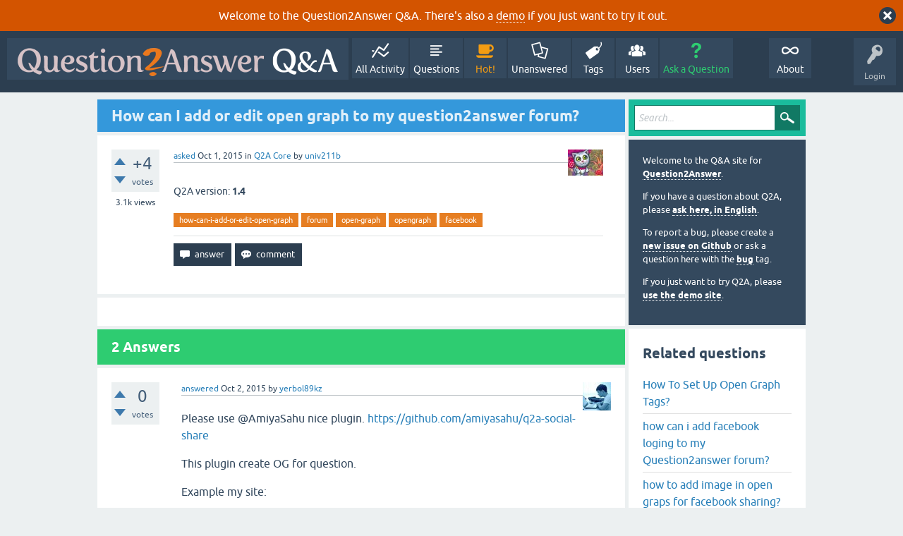

--- FILE ---
content_type: text/html; charset=utf-8
request_url: https://www.question2answer.org/qa/48232/how-can-i-add-or-edit-open-graph-to-my-question2answer-forum?show=48256
body_size: 7740
content:
<!DOCTYPE html>
<html lang="en" itemscope itemtype="https://schema.org/QAPage">
<!-- Powered by Question2Answer - http://www.question2answer.org/ -->
<head>
<meta charset="utf-8">
<title>How can I add or edit open graph to my question2answer forum? - Question2Answer Q&amp;A</title>
<meta name="viewport" content="width=device-width, initial-scale=1">
<meta name="keywords" content="Q2A Core,how-can-i-add-or-edit-open-graph,forum,open-graph,opengraph,facebook">
<style>
@font-face {
 font-family: 'Ubuntu'; font-weight: normal; font-style: normal;
 src: local('Ubuntu'),
  url('../qa-theme/SnowFlat/fonts/ubuntu-regular.woff2') format('woff2'), url('../qa-theme/SnowFlat/fonts/ubuntu-regular.woff') format('woff');
}
@font-face {
 font-family: 'Ubuntu'; font-weight: bold; font-style: normal;
 src: local('Ubuntu Bold'), local('Ubuntu-Bold'),
  url('../qa-theme/SnowFlat/fonts/ubuntu-bold.woff2') format('woff2'), url('../qa-theme/SnowFlat/fonts/ubuntu-bold.woff') format('woff');
}
@font-face {
 font-family: 'Ubuntu'; font-weight: normal; font-style: italic;
 src: local('Ubuntu Italic'), local('Ubuntu-Italic'),
  url('../qa-theme/SnowFlat/fonts/ubuntu-italic.woff2') format('woff2'), url('../qa-theme/SnowFlat/fonts/ubuntu-italic.woff') format('woff');
}
@font-face {
 font-family: 'Ubuntu'; font-weight: bold; font-style: italic;
 src: local('Ubuntu Bold Italic'), local('Ubuntu-BoldItalic'),
  url('../qa-theme/SnowFlat/fonts/ubuntu-bold-italic.woff2') format('woff2'), url('../qa-theme/SnowFlat/fonts/ubuntu-bold-italic.woff') format('woff');
}
</style>
<link rel="stylesheet" href="../qa-theme/SnowFlat/qa-styles.css?1.8.6">
<style>
.qa-body-js-on .qa-notice {display:none;}
</style>
<style>
.qa-nav-user { margin: 0 !important; }
@media (max-width: 979px) {
 body.qa-template-user.fixed, body[class*="qa-template-user-"].fixed { padding-top: 118px !important; }
 body.qa-template-users.fixed { padding-top: 95px !important; }
}
@media (min-width: 980px) {
 body.qa-template-users.fixed { padding-top: 105px !important;}
}
</style>
<style>
.fb-login-button.fb_iframe_widget.fb_hide_iframes span {display:none;}
</style>
<link rel="canonical" href="https://www.question2answer.org/qa/48232/how-can-i-add-or-edit-open-graph-to-my-question2answer-forum">
<link rel="search" type="application/opensearchdescription+xml" title="Question2Answer Q&amp;A" href="../opensearch.xml">
<style>
.qa-logo-link img {padding-top:8px;}
.qa-nav-main-custom-6 {width:2em; background:url('http://developer.android.com/images/brand/Android_Robot_100.png') no-repeat center center; background-size:50% 50%;}
</style>

<script async src="https://www.googletagmanager.com/gtag/js?id=UA-1974891-11"></script>
<script>
  window.dataLayer = window.dataLayer || [];
  function gtag(){dataLayer.push(arguments);}
  gtag('js', new Date());
  gtag('config', 'UA-1974891-11');
  gtag('config', 'UA-1165533-8'); // old tracking ID
</script>
<script async src="https://www.googletagmanager.com/gtag/js?id=G-V4Y9LK428F"></script>
<script>
  window.dataLayer = window.dataLayer || [];
  function gtag(){dataLayer.push(arguments);}
  gtag('js', new Date());
  gtag('config', 'G-V4Y9LK428F');
</script>

<link rel="shortcut icon" type="image/x-icon" href="/favicon.ico">
<link rel="apple-touch-icon" sizes="180x180" href="/apple-touch-icon.png">
<meta itemprop="name" content="How can I add or edit open graph to my question2answer forum?">
<script>
var qa_root = '..\/';
var qa_request = '48232\/how-can-i-add-or-edit-open-graph-to-my-question2answer-forum';
</script>
<script src="../qa-content/jquery-3.5.1.min.js"></script>
<script src="../qa-content/qa-global.js?1.8.6"></script>
<script>
$(window).on('load', function() {
	qa_reveal(document.getElementById('notice_visitor'), 'notice');
});
</script>
<script src="../qa-theme/SnowFlat/js/snow-core.js?1.8.6"></script>
</head>
<body
class="qa-template-question qa-theme-snowflat qa-category-1 qa-body-js-off"
>
<script>
var b = document.getElementsByTagName('body')[0];
b.className = b.className.replace('qa-body-js-off', 'qa-body-js-on');
</script>
<div class="qa-notice" id="notice_visitor">
<form method="post" action="../48232/how-can-i-add-or-edit-open-graph-to-my-question2answer-forum?show=48256">
Welcome to the Question2Answer Q&amp;A. There's also a <A HREF="http://demo.question2answer.org/">demo</A> if you just want to try it out.
<input name="notice_visitor" onclick="return qa_notice_click(this);" type="submit" value="X" class="qa-notice-close-button"> 
<input name="code" type="hidden" value="0-1768068858-21bb7663de78ffa1914a7588c677132b239b2e20">
</form>
</div>
<div id="qam-topbar" class="clearfix">
<div class="qam-main-nav-wrapper clearfix">
<div class="sb-toggle-left qam-menu-toggle"><i class="icon-th-list"></i></div>
<div class="qam-account-items-wrapper">
<div id="qam-account-toggle" class="qam-logged-out">
<i class="icon-key qam-auth-key"></i>
<div class="qam-account-handle">Login</div>
</div>
<div class="qam-account-items clearfix">
<form action="../login?to=48232%2Fhow-can-i-add-or-edit-open-graph-to-my-question2answer-forum%3Fshow%3D48256" method="post">
<input type="text" name="emailhandle" dir="auto" placeholder="Email or Username">
<input type="password" name="password" dir="auto" placeholder="Password">
<div><input type="checkbox" name="remember" id="qam-rememberme" value="1">
<label for="qam-rememberme">Remember</label></div>
<input type="hidden" name="code" value="0-1768068858-cd8d910ac4a65c97a287d7df7fbde40f7b8f4869">
<input type="submit" value="Login" class="qa-form-tall-button qa-form-tall-button-login" name="dologin">
</form>
<div class="qa-nav-user">
<ul class="qa-nav-user-list">
<li class="qa-nav-user-item qa-nav-user-facebook-login">
<span class="qa-nav-user-nolink">	<span id="fb-root" style="display:inline;"></span>
	<script>
	window.fbAsyncInit = function() {
		FB.init({
			appId  : '158644244176280',
			status : true,
			cookie : true,
			xfbml  : true,
			oauth  : true
		});

		FB.Event.subscribe('auth.login', function(response) {
			setTimeout("window.location='https:\/\/www.question2answer.org\/qa\/facebook-login?to=https%3A%2F%2Fwww.question2answer.org%2Fqa%2F48232%2Fhow-can-i-add-or-edit-open-graph-to-my-question2answer-forum%3Fshow%3D48256'", 100);
		});
	};
	(function(d){
		var js, id = 'facebook-jssdk'; if (d.getElementById(id)) {return;}
		js = d.createElement('script'); js.id = id; js.async = true;
		js.src = "//connect.facebook.net/en_US/all.js";
		d.getElementsByTagName('head')[0].appendChild(js);
	}(document));
	</script>
	<span class="fb-login-button" style="display:inline; vertical-align:middle;" size="medium" scope="email,user_about_me,user_location,user_website">
	</span>
		</span>
</li>
<li class="qa-nav-user-item qa-nav-user-register">
<a href="../register?to=48232%2Fhow-can-i-add-or-edit-open-graph-to-my-question2answer-forum%3Fshow%3D48256" class="qa-nav-user-link">Register</a>
</li>
</ul>
<div class="qa-nav-user-clear">
</div>
</div>
</div> <!-- END qam-account-items -->
</div> <!-- END qam-account-items-wrapper -->
<div class="qa-logo">
<a href="../" class="qa-logo-link" title="Question2Answer Q&amp;A"><img src="../../images/question2answer-qa-logo-white-454x40.png" width="454" height="40" alt="Question2Answer Q&amp;A"></a>
</div>
<div class="qa-nav-main">
<ul class="qa-nav-main-list">
<li class="qa-nav-main-item qa-nav-main-activity">
<a href="../activity" class="qa-nav-main-link">All Activity</a>
</li>
<li class="qa-nav-main-item qa-nav-main-questions">
<a href="../questions" class="qa-nav-main-link">Questions</a>
</li>
<li class="qa-nav-main-item qa-nav-main-hot">
<a href="../hot" class="qa-nav-main-link">Hot!</a>
</li>
<li class="qa-nav-main-item qa-nav-main-unanswered">
<a href="../unanswered" class="qa-nav-main-link">Unanswered</a>
</li>
<li class="qa-nav-main-item qa-nav-main-tag">
<a href="../tags" class="qa-nav-main-link">Tags</a>
</li>
<li class="qa-nav-main-item qa-nav-main-user">
<a href="../users" class="qa-nav-main-link">Users</a>
</li>
<li class="qa-nav-main-item qa-nav-main-ask">
<a href="../ask?cat=1" class="qa-nav-main-link">Ask a Question</a>
</li>
<li class="qa-nav-main-item-opp qa-nav-main-custom-1">
<a href="../../" class="qa-nav-main-link">About</a>
</li>
</ul>
<div class="qa-nav-main-clear">
</div>
</div>
</div> <!-- END qam-main-nav-wrapper -->
</div> <!-- END qam-topbar -->
<div class="qam-ask-search-box"><div class="qam-ask-mobile"><a href="../ask" class="turquoise">Ask a Question</a></div><div class="qam-search-mobile turquoise" id="qam-search-mobile"></div></div>
<div class="qam-search turquoise the-top" id="the-top-search">
<div class="qa-search">
<form method="get" action="../search">
<input type="text" placeholder="Search..." name="q" value="" class="qa-search-field">
<input type="submit" value="Search" class="qa-search-button">
</form>
</div>
</div>
<div class="qa-body-wrapper" itemprop="mainEntity" itemscope itemtype="https://schema.org/Question">
<div class="qa-main-wrapper">
<div class="qa-main">
<div class="qa-main-heading">
<h1>
<a href="../48232/how-can-i-add-or-edit-open-graph-to-my-question2answer-forum">
<span itemprop="name">How can I add or edit open graph to my question2answer forum?</span>
</a>
</h1>
</div>
<div class="qa-part-q-view">
<div class="qa-q-view" id="q48232">
<form method="post" action="../48232/how-can-i-add-or-edit-open-graph-to-my-question2answer-forum?show=48256">
<div class="qa-q-view-stats">
<div class="qa-voting qa-voting-net" id="voting_48232">
<div class="qa-vote-buttons qa-vote-buttons-net">
<input title="Click to vote up" name="vote_48232_1_q48232" onclick="return qa_vote_click(this);" type="submit" value="+" class="qa-vote-first-button qa-vote-up-button"> 
<input title="Click to vote down" name="vote_48232_-1_q48232" onclick="return qa_vote_click(this);" type="submit" value="&ndash;" class="qa-vote-second-button qa-vote-down-button"> 
</div>
<div class="qa-vote-count qa-vote-count-net">
<span class="qa-netvote-count">
<span class="qa-netvote-count-data">+4</span><span class="qa-netvote-count-pad"> votes <meta itemprop="upvoteCount" content="4"></span>
</span>
</div>
<div class="qa-vote-clear">
</div>
</div>
<span class="qa-view-count">
<span class="qa-view-count-data">3.1k</span><span class="qa-view-count-pad"> views</span>
</span>
</div>
<input name="code" type="hidden" value="0-1768068858-d122cbdd8872da084a4c2feaf46fdf5f1f522d14">
</form>
<div class="qa-q-view-main">
<form method="post" action="../48232/how-can-i-add-or-edit-open-graph-to-my-question2answer-forum?show=48256">
<span class="qa-q-view-avatar-meta">
<span class="qa-q-view-avatar">
<a href="../user/univ211b" class="qa-avatar-link"><img src="../?qa=image&amp;qa_blobid=6186078506299081260&amp;qa_size=50" width="50" height="37" class="qa-avatar-image" alt=""></a>
</span>
<span class="qa-q-view-meta">
<a href="../48232/how-can-i-add-or-edit-open-graph-to-my-question2answer-forum" class="qa-q-view-what" itemprop="url">asked</a>
<span class="qa-q-view-when">
<span class="qa-q-view-when-data"><time itemprop="dateCreated" datetime="2015-10-01T21:45:37+0000" title="2015-10-01T21:45:37+0000">Oct 1, 2015</time></span>
</span>
<span class="qa-q-view-where">
<span class="qa-q-view-where-pad">in </span><span class="qa-q-view-where-data"><a href="../core" class="qa-category-link">Q2A Core</a></span>
</span>
<span class="qa-q-view-who">
<span class="qa-q-view-who-pad">by </span>
<span class="qa-q-view-who-data"><span itemprop="author" itemscope itemtype="https://schema.org/Person"><a href="../user/univ211b" class="qa-user-link" itemprop="url"><span itemprop="name">univ211b</span></a></span></span>
</span>
</span>
</span>
<div class="qa-q-view-content qa-post-content">
<a name="48232"></a><div itemprop="text"></div>
</div>
<div class="qa-q-view-extra">
Q2A version:
<span class="qa-q-view-extra-content">
1.4
</span>
</div>
<div class="qa-q-view-tags">
<ul class="qa-q-view-tag-list">
<li class="qa-q-view-tag-item"><a href="../tag/how-can-i-add-or-edit-open-graph" rel="tag" class="qa-tag-link">how-can-i-add-or-edit-open-graph</a></li>
<li class="qa-q-view-tag-item"><a href="../tag/forum" rel="tag" class="qa-tag-link">forum</a></li>
<li class="qa-q-view-tag-item"><a href="../tag/open-graph" rel="tag" class="qa-tag-link">open-graph</a></li>
<li class="qa-q-view-tag-item"><a href="../tag/opengraph" rel="tag" class="qa-tag-link">opengraph</a></li>
<li class="qa-q-view-tag-item"><a href="../tag/facebook" rel="tag" class="qa-tag-link">facebook</a></li>
</ul>
</div>
<div class="qa-q-view-buttons">
<input name="q_doanswer" id="q_doanswer" onclick="return qa_toggle_element('anew')" value="answer" title="Answer this question" type="submit" class="qa-form-light-button qa-form-light-button-answer">
<input name="q_docomment" onclick="return qa_toggle_element('c48232')" value="comment" title="Add a comment on this question" type="submit" class="qa-form-light-button qa-form-light-button-comment">
</div>
<input name="code" type="hidden" value="0-1768068858-9a0ef6c51c11bafb17b53f2e5c246017f696eb0f">
<input name="qa_click" type="hidden" value="">
</form>
<div class="qa-q-view-c-list" style="display:none;" id="c48232_list">
</div> <!-- END qa-c-list -->
<div class="qa-c-form" id="c48232" style="display:none;">
<h2>Please <a href="../login?to=48232%2Fhow-can-i-add-or-edit-open-graph-to-my-question2answer-forum">log in</a> or <a href="../register?to=48232%2Fhow-can-i-add-or-edit-open-graph-to-my-question2answer-forum">register</a> to add a comment.</h2>
</div> <!-- END qa-c-form -->
</div> <!-- END qa-q-view-main -->
<div class="qa-q-view-clear">
</div>
</div> <!-- END qa-q-view -->
</div>
<div class="qa-part-a-form">
<div class="qa-a-form" id="anew" style="display:none;">
<h2>Please <a href="../login?to=48232%2Fhow-can-i-add-or-edit-open-graph-to-my-question2answer-forum">log in</a> or <a href="../register?to=48232%2Fhow-can-i-add-or-edit-open-graph-to-my-question2answer-forum">register</a> to answer this question.</h2>
</div> <!-- END qa-a-form -->
</div>
<div class="qa-part-a-list">
<h2 id="a_list_title"><span itemprop="answerCount">2</span> Answers</h2>
<div class="qa-a-list" id="a_list">
<div class="qa-a-list-item " id="a48237" itemprop="suggestedAnswer" itemscope itemtype="https://schema.org/Answer">
<form method="post" action="../48232/how-can-i-add-or-edit-open-graph-to-my-question2answer-forum?show=48256">
<div class="qa-voting qa-voting-net" id="voting_48237">
<div class="qa-vote-buttons qa-vote-buttons-net">
<input title="Click to vote up" name="vote_48237_1_a48237" onclick="return qa_vote_click(this);" type="submit" value="+" class="qa-vote-first-button qa-vote-up-button"> 
<input title="Click to vote down" name="vote_48237_-1_a48237" onclick="return qa_vote_click(this);" type="submit" value="&ndash;" class="qa-vote-second-button qa-vote-down-button"> 
</div>
<div class="qa-vote-count qa-vote-count-net">
<span class="qa-netvote-count">
<span class="qa-netvote-count-data">0</span><span class="qa-netvote-count-pad"> votes <meta itemprop="upvoteCount" content="0"></span>
</span>
</div>
<div class="qa-vote-clear">
</div>
</div>
<input name="code" type="hidden" value="0-1768068858-d122cbdd8872da084a4c2feaf46fdf5f1f522d14">
</form>
<div class="qa-a-item-main">
<form method="post" action="../48232/how-can-i-add-or-edit-open-graph-to-my-question2answer-forum?show=48256">
<span class="qa-a-item-avatar-meta">
<span class="qa-a-item-avatar">
<a href="../user/yerbol89kz" class="qa-avatar-link"><img src="../?qa=image&amp;qa_blobid=12743571236605672625&amp;qa_size=40" width="40" height="40" class="qa-avatar-image" alt=""></a>
</span>
<span class="qa-a-item-meta">
<a href="../48232/how-can-i-add-or-edit-open-graph-to-my-question2answer-forum?show=48237#a48237" class="qa-a-item-what" itemprop="url">answered</a>
<span class="qa-a-item-when">
<span class="qa-a-item-when-data"><time itemprop="dateCreated" datetime="2015-10-02T02:37:37+0000" title="2015-10-02T02:37:37+0000">Oct 2, 2015</time></span>
</span>
<span class="qa-a-item-who">
<span class="qa-a-item-who-pad">by </span>
<span class="qa-a-item-who-data"><span itemprop="author" itemscope itemtype="https://schema.org/Person"><a href="../user/yerbol89kz" class="qa-user-link" itemprop="url"><span itemprop="name">yerbol89kz</span></a></span></span>
</span>
</span>
</span>
<div class="qa-a-selection">
</div>
<div class="qa-a-item-content qa-post-content">
<a name="48237"></a><div itemprop="text">

<p>Please use @AmiyaSahu nice plugin.&nbsp;<a href="https://github.com/amiyasahu/q2a-social-share" rel="nofollow">https://github.com/amiyasahu/q2a-social-share</a></p>

<p>This plugin create OG for question.</p>

<p>Example my site:</p>

<blockquote>

<table>

<tbody>

<tr>

<td>&nbsp;</td>

<td>&lt;meta name="description" content="2015 жылы Керей мен Жәнібек Шу мен Талас өзендерінің арасындағы аймаққа орналасып, қазақтың туын ... жыл қазақ мемлекеттілігі қашан, қайда тойланады?"&gt;</td></tr>

<tr>

<td>&nbsp;</td>

<td>&lt;meta name="keywords" content="Жаңалықтар, Баспасөз,қазақ мемлекеттілігі,қазақ хандығына 550 жыл,қазақ хандығы 550 жыл,қазақ хандығы"&gt;</td></tr>

<tr>

<td>&nbsp;</td>

<td>&lt;meta property="og:type" content="website"&gt;</td></tr>

<tr>

<td>&nbsp;</td>

<td>&lt;meta property="og:title" content="Қазақ хандығына 550 жыл қазақ мемлекеттілігі қашан, қайда тойланады?"&gt;</td></tr>

<tr>

<td>&nbsp;</td>

<td>&lt;meta property="og:site_name" content="Cұрақ-Жауап сайты"&gt;</td></tr>

<tr>

<td>&nbsp;</td>

<td>&lt;meta property="og:description" content="2015 жылы Керей мен Жәнібек Шу мен Талас өзендерінің арасындағы аймаққа орналасып, қазақтың туын ... жыл қазақ мемлекеттілігі қашан, қайда то"&gt;</td></tr>

<tr>

<td>&nbsp;</td>

<td>&lt;meta property="og:url" content="<a href="http://szh.kz/508089/"&gt;" rel="nofollow">http://szh.kz/508089/"&gt;</a></td></tr>

<tr>

<td>&nbsp;</td>

<td>&lt;meta property="og:determiner" content="the"&gt;</td></tr>

<tr>

<td>&nbsp;</td>

<td>&lt;meta property="og:locale" content="ru_RU"&gt;</td></tr>

<tr>

<td>&nbsp;</td>

<td>&lt;meta property="og:image" content="<a href="http://szh.kz/?qa=blob&amp;qa_blobid=10030580070110680359"&gt;" rel="nofollow">http://szh.kz/?qa=blob&amp;qa_blobid=10030580070110680359"&gt;</a></td></tr>

<tr>

<td>&nbsp;</td>

<td>&lt;meta property="og:image:height" content="960"&gt;</td></tr>

<tr>

<td>&nbsp;</td>

<td>&lt;meta property="og:image:width" content="960"&gt;</td></tr>

<tr>

<td>&nbsp;</td>

<td>&lt;meta property="og:image:type" content="image/jpeg"&gt;</td></tr></tbody></table></blockquote></div>
</div>
<div class="qa-a-item-buttons">
<input name="a48237_dofollow" value="ask related question" title="Ask a new question relating to this answer" type="submit" class="qa-form-light-button qa-form-light-button-follow">
<input name="a48237_docomment" onclick="return qa_toggle_element('c48237')" value="comment" title="Add a comment on this answer" type="submit" class="qa-form-light-button qa-form-light-button-comment">
</div>
<input name="code" type="hidden" value="0-1768068858-4ca0dcd948f65b5cf035b3f101ae12b070922f08">
<input name="qa_click" type="hidden" value="">
</form>
<div class="qa-a-item-c-list" id="c48237_list">
<div class="qa-c-list-item " id="c48240" itemscope itemtype="https://schema.org/Comment">
<span class="qa-c-item-avatar-meta">
<span class="qa-c-item-avatar">
<a href="../user/univ211b" class="qa-avatar-link"><img src="../?qa=image&amp;qa_blobid=6186078506299081260&amp;qa_size=20" width="20" height="15" class="qa-avatar-image" alt=""></a>
</span>
<span class="qa-c-item-meta">
<a href="../48232/how-can-i-add-or-edit-open-graph-to-my-question2answer-forum?show=48240#c48240" class="qa-c-item-what" itemprop="url">commented</a>
<span class="qa-c-item-when">
<span class="qa-c-item-when-data"><time itemprop="dateCreated" datetime="2015-10-02T07:12:25+0000" title="2015-10-02T07:12:25+0000">Oct 2, 2015</time></span>
</span>
<span class="qa-c-item-who">
<span class="qa-c-item-who-pad">by </span>
<span class="qa-c-item-who-data"><span itemprop="author" itemscope itemtype="https://schema.org/Person"><a href="../user/univ211b" class="qa-user-link" itemprop="url"><span itemprop="name">univ211b</span></a></span></span>
</span>
</span>
</span>
<form method="post" action="../48232/how-can-i-add-or-edit-open-graph-to-my-question2answer-forum?show=48256">
<div class="qa-voting qa-voting-net" id="voting_48240">
<div class="qa-vote-buttons qa-vote-buttons-net">
<input title="Click to vote up" name="vote_48240_1_c48240" onclick="return qa_vote_click(this);" type="submit" value="+" class="qa-vote-first-button qa-vote-up-button"> 
<input title="Click to vote down" name="vote_48240_-1_c48240" onclick="return qa_vote_click(this);" type="submit" value="&ndash;" class="qa-vote-second-button qa-vote-down-button"> 
</div>
<div class="qa-vote-count qa-vote-count-net">
<span class="qa-netvote-count">
<span class="qa-netvote-count-pad"> <meta itemprop="upvoteCount" content="0"></span>
</span>
</div>
<div class="qa-vote-clear">
</div>
</div>
<input name="code" type="hidden" value="0-1768068858-d122cbdd8872da084a4c2feaf46fdf5f1f522d14">
</form>
<form method="post" action="../48232/how-can-i-add-or-edit-open-graph-to-my-question2answer-forum?show=48256">
<div class="qa-c-item-content qa-post-content">
<a name="48240"></a><div itemprop="text">where can you edit that?</div>
</div>
<div class="qa-c-item-footer">
<div class="qa-c-item-buttons">
<input name="a48237_docomment" onclick="return qa_toggle_element('c48237')" value="reply" title="Reply to this comment" type="submit" class="qa-form-light-button qa-form-light-button-comment">
</div>
</div>
<input name="code" type="hidden" value="0-1768068858-4ca0dcd948f65b5cf035b3f101ae12b070922f08">
<input name="qa_click" type="hidden" value="">
</form>
<div class="qa-c-item-clear">
</div>
</div> <!-- END qa-c-item -->
<div class="qa-c-list-item " id="c48242" itemscope itemtype="https://schema.org/Comment">
<span class="qa-c-item-avatar-meta">
<span class="qa-c-item-avatar">
<a href="../user/yerbol89kz" class="qa-avatar-link"><img src="../?qa=image&amp;qa_blobid=12743571236605672625&amp;qa_size=20" width="20" height="20" class="qa-avatar-image" alt=""></a>
</span>
<span class="qa-c-item-meta">
<a href="../48232/how-can-i-add-or-edit-open-graph-to-my-question2answer-forum?show=48242#c48242" class="qa-c-item-what" itemprop="url">commented</a>
<span class="qa-c-item-when">
<span class="qa-c-item-when-data"><time itemprop="dateCreated" datetime="2015-10-02T09:14:46+0000" title="2015-10-02T09:14:46+0000">Oct 2, 2015</time></span>
</span>
<span class="qa-c-item-who">
<span class="qa-c-item-who-pad">by </span>
<span class="qa-c-item-who-data"><span itemprop="author" itemscope itemtype="https://schema.org/Person"><a href="../user/yerbol89kz" class="qa-user-link" itemprop="url"><span itemprop="name">yerbol89kz</span></a></span></span>
</span>
</span>
</span>
<form method="post" action="../48232/how-can-i-add-or-edit-open-graph-to-my-question2answer-forum?show=48256">
<div class="qa-voting qa-voting-net" id="voting_48242">
<div class="qa-vote-buttons qa-vote-buttons-net">
<input title="Click to vote up" name="vote_48242_1_c48242" onclick="return qa_vote_click(this);" type="submit" value="+" class="qa-vote-first-button qa-vote-up-button"> 
<input title="Click to vote down" name="vote_48242_-1_c48242" onclick="return qa_vote_click(this);" type="submit" value="&ndash;" class="qa-vote-second-button qa-vote-down-button"> 
</div>
<div class="qa-vote-count qa-vote-count-net">
<span class="qa-netvote-count">
<span class="qa-netvote-count-pad"> <meta itemprop="upvoteCount" content="0"></span>
</span>
</div>
<div class="qa-vote-clear">
</div>
</div>
<input name="code" type="hidden" value="0-1768068858-d122cbdd8872da084a4c2feaf46fdf5f1f522d14">
</form>
<form method="post" action="../48232/how-can-i-add-or-edit-open-graph-to-my-question2answer-forum?show=48256">
<div class="qa-c-item-content qa-post-content">
<a name="48242"></a><div itemprop="text">First you install Q2A Social Sharing v1.6.1 <br />
After in config plugin Enable opengraph support</div>
</div>
<div class="qa-c-item-footer">
<div class="qa-c-item-buttons">
<input name="a48237_docomment" onclick="return qa_toggle_element('c48237')" value="reply" title="Reply to this comment" type="submit" class="qa-form-light-button qa-form-light-button-comment">
</div>
</div>
<input name="code" type="hidden" value="0-1768068858-4ca0dcd948f65b5cf035b3f101ae12b070922f08">
<input name="qa_click" type="hidden" value="">
</form>
<div class="qa-c-item-clear">
</div>
</div> <!-- END qa-c-item -->
<div class="qa-c-list-item " id="c48256" itemscope itemtype="https://schema.org/Comment">
<span class="qa-c-item-avatar-meta">
<span class="qa-c-item-avatar">
<a href="../user/univ211b" class="qa-avatar-link"><img src="../?qa=image&amp;qa_blobid=6186078506299081260&amp;qa_size=20" width="20" height="15" class="qa-avatar-image" alt=""></a>
</span>
<span class="qa-c-item-meta">
<a href="../48232/how-can-i-add-or-edit-open-graph-to-my-question2answer-forum?show=48256#c48256" class="qa-c-item-what" itemprop="url">commented</a>
<span class="qa-c-item-when">
<span class="qa-c-item-when-data"><time itemprop="dateCreated" datetime="2015-10-03T19:44:19+0000" title="2015-10-03T19:44:19+0000">Oct 3, 2015</time></span>
</span>
<span class="qa-c-item-who">
<span class="qa-c-item-who-pad">by </span>
<span class="qa-c-item-who-data"><span itemprop="author" itemscope itemtype="https://schema.org/Person"><a href="../user/univ211b" class="qa-user-link" itemprop="url"><span itemprop="name">univ211b</span></a></span></span>
</span>
</span>
</span>
<form method="post" action="../48232/how-can-i-add-or-edit-open-graph-to-my-question2answer-forum?show=48256">
<div class="qa-voting qa-voting-net" id="voting_48256">
<div class="qa-vote-buttons qa-vote-buttons-net">
<input title="Click to vote up" name="vote_48256_1_c48256" onclick="return qa_vote_click(this);" type="submit" value="+" class="qa-vote-first-button qa-vote-up-button"> 
<input title="Click to vote down" name="vote_48256_-1_c48256" onclick="return qa_vote_click(this);" type="submit" value="&ndash;" class="qa-vote-second-button qa-vote-down-button"> 
</div>
<div class="qa-vote-count qa-vote-count-net">
<span class="qa-netvote-count">
<span class="qa-netvote-count-pad"> <meta itemprop="upvoteCount" content="0"></span>
</span>
</div>
<div class="qa-vote-clear">
</div>
</div>
<input name="code" type="hidden" value="0-1768068858-d122cbdd8872da084a4c2feaf46fdf5f1f522d14">
</form>
<form method="post" action="../48232/how-can-i-add-or-edit-open-graph-to-my-question2answer-forum?show=48256">
<div class="qa-c-item-content qa-post-content">
<a name="48256"></a><div itemprop="text">but you can't edit the custom image or info per page...</div>
</div>
<div class="qa-c-item-footer">
<div class="qa-c-item-buttons">
<input name="a48237_docomment" onclick="return qa_toggle_element('c48237')" value="reply" title="Reply to this comment" type="submit" class="qa-form-light-button qa-form-light-button-comment">
</div>
</div>
<input name="code" type="hidden" value="0-1768068858-4ca0dcd948f65b5cf035b3f101ae12b070922f08">
<input name="qa_click" type="hidden" value="">
</form>
<div class="qa-c-item-clear">
</div>
</div> <!-- END qa-c-item -->
</div> <!-- END qa-c-list -->
<div class="qa-c-form" id="c48237" style="display:none;">
<h2>Please <a href="../login?to=48232%2Fhow-can-i-add-or-edit-open-graph-to-my-question2answer-forum">log in</a> or <a href="../register?to=48232%2Fhow-can-i-add-or-edit-open-graph-to-my-question2answer-forum">register</a> to add a comment.</h2>
</div> <!-- END qa-c-form -->
</div> <!-- END qa-a-item-main -->
<div class="qa-a-item-clear">
</div>
</div> <!-- END qa-a-list-item -->
<div class="qa-a-list-item " id="a58943" itemprop="suggestedAnswer" itemscope itemtype="https://schema.org/Answer">
<form method="post" action="../48232/how-can-i-add-or-edit-open-graph-to-my-question2answer-forum?show=48256">
<div class="qa-voting qa-voting-net" id="voting_58943">
<div class="qa-vote-buttons qa-vote-buttons-net">
<input title="Click to vote up" name="vote_58943_1_a58943" onclick="return qa_vote_click(this);" type="submit" value="+" class="qa-vote-first-button qa-vote-up-button"> 
<input title="Click to vote down" name="vote_58943_-1_a58943" onclick="return qa_vote_click(this);" type="submit" value="&ndash;" class="qa-vote-second-button qa-vote-down-button"> 
</div>
<div class="qa-vote-count qa-vote-count-net">
<span class="qa-netvote-count">
<span class="qa-netvote-count-data">+1</span><span class="qa-netvote-count-pad"> vote <meta itemprop="upvoteCount" content="1"></span>
</span>
</div>
<div class="qa-vote-clear">
</div>
</div>
<input name="code" type="hidden" value="0-1768068858-d122cbdd8872da084a4c2feaf46fdf5f1f522d14">
</form>
<div class="qa-a-item-main">
<form method="post" action="../48232/how-can-i-add-or-edit-open-graph-to-my-question2answer-forum?show=48256">
<span class="qa-a-item-avatar-meta">
<span class="qa-a-item-avatar">
<a href="../user/QA-Themes" class="qa-avatar-link"><img src="https://www.gravatar.com/avatar/e2343a5325af9dcc67c17429791c7751?s=40" width="40" height="40" class="qa-avatar-image" alt="" ></a>
</span>
<span class="qa-a-item-meta">
<a href="../48232/how-can-i-add-or-edit-open-graph-to-my-question2answer-forum?show=58943#a58943" class="qa-a-item-what" itemprop="url">answered</a>
<span class="qa-a-item-when">
<span class="qa-a-item-when-data"><time itemprop="dateCreated" datetime="2017-08-07T08:50:11+0000" title="2017-08-07T08:50:11+0000">Aug 7, 2017</time></span>
</span>
<span class="qa-a-item-who">
<span class="qa-a-item-who-pad">by </span>
<span class="qa-a-item-who-data"><span itemprop="author" itemscope itemtype="https://schema.org/Person"><a href="../user/QA-Themes" class="qa-user-link" itemprop="url"><span itemprop="name">QA-Themes</span></a></span></span>
</span>
</span>
</span>
<div class="qa-a-selection">
</div>
<div class="qa-a-item-content qa-post-content">
<a name="58943"></a><div itemprop="text">

<p>Use <a rel="nofollow" href="https://github.com/q2a-projects/Q2A-Ultimate-SEO/">Q2A Ultimate SEO</a> plugin and in "Social Sharing" tab enable "Auto Generate Open Graph from Page content" option.</p></div>
</div>
<div class="qa-a-item-buttons">
<input name="a58943_dofollow" value="ask related question" title="Ask a new question relating to this answer" type="submit" class="qa-form-light-button qa-form-light-button-follow">
<input name="a58943_docomment" onclick="return qa_toggle_element('c58943')" value="comment" title="Add a comment on this answer" type="submit" class="qa-form-light-button qa-form-light-button-comment">
</div>
<input name="code" type="hidden" value="0-1768068858-3f3fd5cf27057998b5be24d4d27d95d2f292400d">
<input name="qa_click" type="hidden" value="">
</form>
<div class="qa-a-item-c-list" id="c58943_list">
<div class="qa-c-list-item " id="c83233" itemscope itemtype="https://schema.org/Comment">
<span class="qa-c-item-avatar-meta">
<span class="qa-c-item-avatar">
<a href="../user/shadav" class="qa-avatar-link"><img src="../?qa=image&amp;qa_blobid=10762390722773656999&amp;qa_size=20" width="14" height="20" class="qa-avatar-image" alt=""></a>
</span>
<span class="qa-c-item-meta">
<a href="../48232/how-can-i-add-or-edit-open-graph-to-my-question2answer-forum?show=83233#c83233" class="qa-c-item-what" itemprop="url">commented</a>
<span class="qa-c-item-when">
<span class="qa-c-item-when-data"><time itemprop="dateCreated" datetime="2020-04-29T19:10:59+0000" title="2020-04-29T19:10:59+0000">Apr 29, 2020</time></span>
</span>
<span class="qa-c-item-who">
<span class="qa-c-item-who-pad">by </span>
<span class="qa-c-item-who-data"><span itemprop="author" itemscope itemtype="https://schema.org/Person"><a href="../user/shadav" class="qa-user-link" itemprop="url"><span itemprop="name">shadav</span></a></span></span>
</span>
</span>
</span>
<form method="post" action="../48232/how-can-i-add-or-edit-open-graph-to-my-question2answer-forum?show=48256">
<div class="qa-voting qa-voting-net" id="voting_83233">
<div class="qa-vote-buttons qa-vote-buttons-net">
<input title="Click to vote up" name="vote_83233_1_c83233" onclick="return qa_vote_click(this);" type="submit" value="+" class="qa-vote-first-button qa-vote-up-button"> 
<input title="Click to vote down" name="vote_83233_-1_c83233" onclick="return qa_vote_click(this);" type="submit" value="&ndash;" class="qa-vote-second-button qa-vote-down-button"> 
</div>
<div class="qa-vote-count qa-vote-count-net">
<span class="qa-netvote-count">
<span class="qa-netvote-count-pad"> <meta itemprop="upvoteCount" content="0"></span>
</span>
</div>
<div class="qa-vote-clear">
</div>
</div>
<input name="code" type="hidden" value="0-1768068858-d122cbdd8872da084a4c2feaf46fdf5f1f522d14">
</form>
<form method="post" action="../48232/how-can-i-add-or-edit-open-graph-to-my-question2answer-forum?show=48256">
<div class="qa-c-item-content qa-post-content">
<a name="83233"></a><div itemprop="text">unfortunately this does not work...after installing and enabling get this warning:<br />
Warning: count(): Parameter must be an array or an object that implements Countable in (my site's address)\qa-include\qa-base.php(725) : eval()'d code on line 160</div>
</div>
<div class="qa-c-item-footer">
<div class="qa-c-item-buttons">
<input name="a58943_docomment" onclick="return qa_toggle_element('c58943')" value="reply" title="Reply to this comment" type="submit" class="qa-form-light-button qa-form-light-button-comment">
</div>
</div>
<input name="code" type="hidden" value="0-1768068858-3f3fd5cf27057998b5be24d4d27d95d2f292400d">
<input name="qa_click" type="hidden" value="">
</form>
<div class="qa-c-item-clear">
</div>
</div> <!-- END qa-c-item -->
</div> <!-- END qa-c-list -->
<div class="qa-c-form" id="c58943" style="display:none;">
<h2>Please <a href="../login?to=48232%2Fhow-can-i-add-or-edit-open-graph-to-my-question2answer-forum">log in</a> or <a href="../register?to=48232%2Fhow-can-i-add-or-edit-open-graph-to-my-question2answer-forum">register</a> to add a comment.</h2>
</div> <!-- END qa-c-form -->
</div> <!-- END qa-a-item-main -->
<div class="qa-a-item-clear">
</div>
</div> <!-- END qa-a-list-item -->
</div> <!-- END qa-a-list -->
</div>
</div> <!-- END qa-main -->
<div id="qam-sidepanel-toggle"><i class="icon-left-open-big"></i></div>
<div class="qa-sidepanel" id="qam-sidepanel-mobile">
<div class="qam-search turquoise ">
<div class="qa-search">
<form method="get" action="../search">
<input type="text" placeholder="Search..." name="q" value="" class="qa-search-field">
<input type="submit" value="Search" class="qa-search-button">
</form>
</div>
</div>
<div class="qa-sidebar wet-asphalt">
<div style="font-size:13px;">
  <p>Welcome to the Q&amp;A site for <a href="/">Question2Answer</a>.
  <p>If you have a question about Q2A, please <a href="/qa/ask">ask here, in English</a>.

  <p>To report a bug, please create a <a href="https://github.com/q2a/question2answer/issues">new issue on Github</a> or ask a question here with the <a href="/qa/tag/bug">bug</a> tag.
  <p>If you just want to try Q2A, please <a href="http://demo.question2answer.org/">use the demo site</a>.

 <!--<p><b style="color:orange;">July 25th, 2023:</b> <a href="https://docs.question2answer.org/install/versions/">Q2A 1.8.8 released!</a>-->
</div>
</div> <!-- qa-sidebar -->
<div class="qa-widgets-side qa-widgets-side-high">
<div class="qa-widget-side qa-widget-side-high">
<div class="qa-related-qs">
<h2 style="margin-top:0; padding-top:0;">
Related questions
</h2>
<ul class="qa-related-q-list">
<li class="qa-related-q-item"><a href="../58934/how-to-set-up-open-graph-tags">How To Set Up Open Graph Tags?</a></li>
<li class="qa-related-q-item"><a href="../42582/how-can-i-add-facebook-loging-to-my-question2answer-forum">how can i add facebook loging to my Question2answer forum?</a></li>
<li class="qa-related-q-item"><a href="../97599/how-to-add-image-in-open-graps-for-facebook-sharing">how to add image in open graps for facebook sharing?</a></li>
<li class="qa-related-q-item"><a href="../45706/opengraph-code-for-current-url-etc">Opengraph code for &quot;current Url&quot; etc.</a></li>
<li class="qa-related-q-item"><a href="../45082/how-can-i-use-profile-avatar-image-as-og-image">How can I use profile avatar image as og:image ?</a></li>
<li class="qa-related-q-item"><a href="../74361/want-look-feel-site-like-quora-anyone-guide-help-for-the-same">I want look and feel of my site like Quora.com. Can anyone guide or help me for the same?</a></li>
<li class="qa-related-q-item"><a href="../48131/interface-forum-please-change-family-ubuntu-arial-sans-serif">New q2a interface for this forum: Please change the font family from Ubuntu to Arial (or sans-serif)</a></li>
<li class="qa-related-q-item"><a href="../50577/question2answer-forum-ckeditor-youtube-embed-missing">Question2answer forum - Ckeditor - Youtube embed missing?</a></li>
<li class="qa-related-q-item"><a href="../49169/improve-the-user-interface-the-question2answer-forum-2015">Improve the user interface of the question2answer.org forum (Dec 2015)</a></li>
<li class="qa-related-q-item"><a href="../46066/syntax-highlighting-for-main-question2answer-forum">Syntax highlighting for main question2answer forum</a></li>
</ul>
</div>
</div>
</div>
<div class="qa-widgets-side qa-widgets-side-low">
<div class="qa-widget-side qa-widget-side-low">
<h2>Categories</h2>
<ul class="qa-nav-cat-list qa-nav-cat-list-1">
<li class="qa-nav-cat-item qa-nav-cat-all">
<a href="../" class="qa-nav-cat-link">All categories</a>
</li>
<li class="qa-nav-cat-item qa-nav-cat-core">
<a href="../core" class="qa-nav-cat-link qa-nav-cat-selected" title="Questions about the Question2Answer platform.">Q2A Core</a>
<span class="qa-nav-cat-note">(11.9k)</span>
</li>
<li class="qa-nav-cat-item qa-nav-cat-plugins">
<a href="../plugins" class="qa-nav-cat-link" title="Questions about plugins created for Q2A.">Plugins</a>
<span class="qa-nav-cat-note">(3.7k)</span>
</li>
<li class="qa-nav-cat-item qa-nav-cat-themes">
<a href="../themes" class="qa-nav-cat-link" title="Questions about third-party themes.">Themes</a>
<span class="qa-nav-cat-note">(1.0k)</span>
</li>
</ul>
<div class="qa-nav-cat-clear">
</div>
</div>
</div>
</div> <!-- qa-sidepanel -->
</div> <!-- END main-wrapper -->
</div> <!-- END body-wrapper -->
<div class="qam-footer-box">
<div class="qam-footer-row">
</div> <!-- END qam-footer-row -->
<div class="qa-footer">
<div class="qa-nav-footer">
<ul class="qa-nav-footer-list">
<li class="qa-nav-footer-item qa-nav-footer-custom-4">
<a href="https://www.question2answer.org/feedback.php" class="qa-nav-footer-link">Send feedback</a>
</li>
<li class="qa-nav-footer-item qa-nav-footer-custom-3">
<a href="http://demo.question2answer.org/" class="qa-nav-footer-link">Demo sandbox</a>
</li>
</ul>
<div class="qa-nav-footer-clear">
</div>
</div>
<div class="qa-attribution">
Snow Theme by <a href="http://www.q2amarket.com">Q2A Market</a>
</div>
<div class="qa-attribution">
Powered by <a href="http://www.question2answer.org/">Question2Answer</a>
</div>
<div class="qa-footer-clear">
</div>
</div> <!-- END qa-footer -->
</div> <!-- END qam-footer-box -->

		<script>
			q2aFormCase = '\
				body.qa-template-register form,\
				body.qa-template-ask form,\
				body.qa-template-feedback form\
			';
			
			jQuery(document).on('submit', q2aFormCase, function(){
				if(jQuery('input.fGAWas6').prop('checked') != true){
					return false;
				} else  {
					return true;
				}
			});
		</script>
		
<div style="position:absolute;overflow:hidden;clip:rect(0 0 0 0);height:0;width:0;margin:0;padding:0;border:0;">
<span id="qa-waiting-template" class="qa-waiting">...</span>
</div>
</body>
<!-- Powered by Question2Answer - http://www.question2answer.org/ -->
</html>
